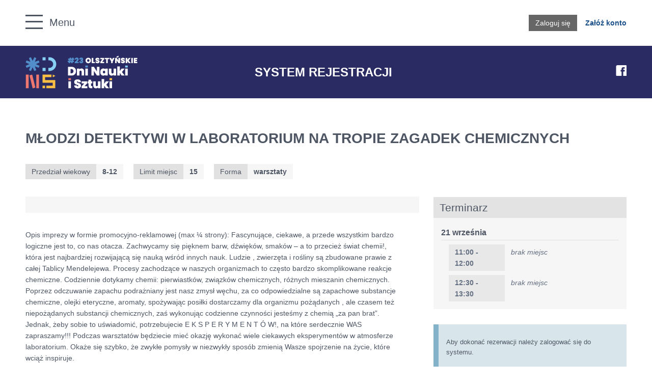

--- FILE ---
content_type: text/html; charset=utf-8
request_url: https://dninauki.uwm.edu.pl/wydarzenie/1600
body_size: 5698
content:
<!DOCTYPE html>
  <!--[if lt IE 9]><html class="no-js ie lt-ie9" lang="pl" dir="ltr"><![endif]-->
  <!--[if (gte IE 9)|(gt IEMobile 7)]><html class="no-js ie" lang="pl" dir="ltr" prefix="content: http://purl.org/rss/1.0/modules/content/ dc: http://purl.org/dc/terms/ foaf: http://xmlns.com/foaf/0.1/ rdfs: http://www.w3.org/2000/01/rdf-schema# sioc: http://rdfs.org/sioc/ns# sioct: http://rdfs.org/sioc/types# skos: http://www.w3.org/2004/02/skos/core# xsd: http://www.w3.org/2001/XMLSchema#"><![endif]-->
  <!--[if !IE]><!--><html class="no-js" lang="pl" dir="ltr" prefix="content: http://purl.org/rss/1.0/modules/content/ dc: http://purl.org/dc/terms/ foaf: http://xmlns.com/foaf/0.1/ rdfs: http://www.w3.org/2000/01/rdf-schema# sioc: http://rdfs.org/sioc/ns# sioct: http://rdfs.org/sioc/types# skos: http://www.w3.org/2004/02/skos/core# xsd: http://www.w3.org/2001/XMLSchema#"><!--<![endif]-->
<head>
  <meta charset="utf-8" />
<link rel="apple-touch-icon-precomposed" href="https://dninauki.uwm.edu.pl/sites/all/themes/omega/omega/apple-touch-icon-precomposed.png" />
<link rel="shortcut icon" href="https://dninauki.uwm.edu.pl/sites/default/files/ODNiS---favicon.png" type="image/png" />
<link rel="profile" href="http://www.w3.org/1999/xhtml/vocab" />
<link rel="apple-touch-icon-precomposed" href="https://dninauki.uwm.edu.pl/sites/all/themes/omega/omega/apple-touch-icon-precomposed-72x72.png" sizes="72x72" />
<link rel="apple-touch-icon-precomposed" href="https://dninauki.uwm.edu.pl/sites/all/themes/omega/omega/apple-touch-icon-precomposed-144x144.png" sizes="144x144" />
<link rel="apple-touch-icon-precomposed" href="https://dninauki.uwm.edu.pl/sites/all/themes/omega/omega/apple-touch-icon-precomposed-114x114.png" sizes="114x114" />
<meta name="viewport" content="width=device-width, initial-scale=1.0" />
<meta name="generator" content="Drupal 7 (https://www.drupal.org)" />
<link rel="canonical" href="https://dninauki.uwm.edu.pl/wydarzenie/1600" />
<link rel="shortlink" href="https://dninauki.uwm.edu.pl/wydarzenie/1600" />
<meta property="og:site_name" content="23. Olsztyńskie Dni Nauki i Sztuki" />
<meta property="og:type" content="article" />
<meta property="og:url" content="https://dninauki.uwm.edu.pl/wydarzenie/1600" />
<meta property="og:title" content="MŁODZI DETEKTYWI W LABORATORIUM NA TROPIE ZAGADEK CHEMICZNYCH" />
  <title>MŁODZI DETEKTYWI W LABORATORIUM NA TROPIE ZAGADEK CHEMICZNYCH | 23. Olsztyńskie Dni Nauki i Sztuki</title>
  <style>
@import url("https://dninauki.uwm.edu.pl/sites/all/themes/omega/omega/css/modules/system/system.base.css?t8uytg");
@import url("https://dninauki.uwm.edu.pl/sites/all/themes/omega/omega/css/modules/system/system.menus.theme.css?t8uytg");
@import url("https://dninauki.uwm.edu.pl/sites/all/themes/omega/omega/css/modules/system/system.messages.theme.css?t8uytg");
@import url("https://dninauki.uwm.edu.pl/sites/all/themes/omega/omega/css/modules/system/system.theme.css?t8uytg");
@import url("https://dninauki.uwm.edu.pl/sites/all/modules/date/date_api/date.css?t8uytg");
@import url("https://dninauki.uwm.edu.pl/sites/all/themes/omega/omega/css/modules/comment/comment.theme.css?t8uytg");
@import url("https://dninauki.uwm.edu.pl/sites/all/modules/date/date_popup/themes/datepicker.1.7.css?t8uytg");
@import url("https://dninauki.uwm.edu.pl/sites/all/modules/date/date_repeat_field/date_repeat_field.css?t8uytg");
@import url("https://dninauki.uwm.edu.pl/modules/node/node.css?t8uytg");
@import url("https://dninauki.uwm.edu.pl/sites/all/themes/omega/omega/css/modules/field/field.theme.css?t8uytg");
@import url("https://dninauki.uwm.edu.pl/sites/all/themes/omega/omega/css/modules/search/search.theme.css?t8uytg");
@import url("https://dninauki.uwm.edu.pl/sites/all/modules/views/css/views.css?t8uytg");
@import url("https://dninauki.uwm.edu.pl/sites/all/themes/omega/omega/css/modules/user/user.base.css?t8uytg");
@import url("https://dninauki.uwm.edu.pl/sites/all/themes/omega/omega/css/modules/user/user.theme.css?t8uytg");
</style>
<style>
@import url("https://dninauki.uwm.edu.pl/sites/all/modules/ctools/css/ctools.css?t8uytg");
</style>
<style>
@import url("https://dninauki.uwm.edu.pl/sites/all/themes/dninauki2020/css/dninauki2020.reset.css?t8uytg");
@import url("https://dninauki.uwm.edu.pl/sites/all/themes/dninauki2020/css/dninauki2020.styles.css?t8uytg");
@import url("https://dninauki.uwm.edu.pl/sites/all/themes/dninauki2020/css/custom.css?t8uytg");
</style>
  <script src="https://dninauki.uwm.edu.pl/sites/all/modules/jquery_update/replace/jquery/1.10/jquery.min.js?v=1.10.2"></script>
<script src="https://dninauki.uwm.edu.pl/misc/jquery.once.js?v=1.2"></script>
<script src="https://dninauki.uwm.edu.pl/misc/drupal.js?t8uytg"></script>
<script src="https://dninauki.uwm.edu.pl/sites/all/themes/omega/omega/js/no-js.js?t8uytg"></script>

<!--[if (gte IE 6)&(lte IE 8)]>
<script src="https://dninauki.uwm.edu.pl/sites/all/libraries/html5shiv/html5shiv.min.js?t8uytg"></script>
<![endif]-->

<!--[if (gte IE 6)&(lte IE 8)]>
<script src="https://dninauki.uwm.edu.pl/sites/all/libraries/html5shiv/html5shiv-printshiv.min.js?t8uytg"></script>
<![endif]-->

<!--[if (gte IE 6)&(lte IE 8)]>
<script src="https://dninauki.uwm.edu.pl/sites/all/libraries/selectivizr/selectivizr.min.js?t8uytg"></script>
<![endif]-->
<script src="https://dninauki.uwm.edu.pl/sites/default/files/languages/pl_QTV8GzYgijWS0cR9OqkaCCy_0iGuWjyfmyjkJVjYVA0.js?t8uytg"></script>
<script src="https://dninauki.uwm.edu.pl/sites/all/modules/uwmodn/js/booking.js?t8uytg"></script>
<script src="https://dninauki.uwm.edu.pl/sites/all/modules/google_analytics/googleanalytics.js?t8uytg"></script>
<script>(function(i,s,o,g,r,a,m){i["GoogleAnalyticsObject"]=r;i[r]=i[r]||function(){(i[r].q=i[r].q||[]).push(arguments)},i[r].l=1*new Date();a=s.createElement(o),m=s.getElementsByTagName(o)[0];a.async=1;a.src=g;m.parentNode.insertBefore(a,m)})(window,document,"script","https://www.google-analytics.com/analytics.js","ga");ga("create", "UA-49182699-9", {"cookieDomain":"auto"});ga("set", "anonymizeIp", true);ga("send", "pageview");</script>
<script src="https://dninauki.uwm.edu.pl/sites/all/themes/dninauki2020/js/main.js?t8uytg"></script>
<script>jQuery.extend(Drupal.settings, {"basePath":"\/","pathPrefix":"","googleanalytics":{"trackOutbound":1,"trackMailto":1,"trackDownload":1,"trackDownloadExtensions":"7z|aac|arc|arj|asf|asx|avi|bin|csv|doc(x|m)?|dot(x|m)?|exe|flv|gif|gz|gzip|hqx|jar|jpe?g|js|mp(2|3|4|e?g)|mov(ie)?|msi|msp|pdf|phps|png|ppt(x|m)?|pot(x|m)?|pps(x|m)?|ppam|sld(x|m)?|thmx|qtm?|ra(m|r)?|sea|sit|tar|tgz|torrent|txt|wav|wma|wmv|wpd|xls(x|m|b)?|xlt(x|m)|xlam|xml|z|zip"}});</script>

<!-- Google tag (gtag.js) -->
<script async src="https://www.googletagmanager.com/gtag/js?id=G-80YRCJZ0QY"></script>
<script>
  window.dataLayer = window.dataLayer || [];
  function gtag(){dataLayer.push(arguments);}
  gtag('js', new Date());

  gtag('config', 'G-80YRCJZ0QY');
</script>

</head>
<body class="html not-front not-logged-in page-wydarzenie page-wydarzenie- page-wydarzenie-1600 section-wydarzenie">
  <a href="#main-content" class="element-invisible element-focusable">Przejdź do treści</a>
    <div class="l-page page">
  <header class="page-header" role="banner">
    <script src="https://cdn.userway.org/widget.js" data-account="ilZzgNPuh8"></script>
    <div class="header-top">
        <div class="container">

          <div id="menu-box-container" class="menu-box-container">
            <div class="menu-box-switch">
                <input type="checkbox" id="navcheck" role="button" title="menu">
                <label for="navcheck" aria-hidden="true" title="Menu główne">
	                <span class="burger">
		                <span class="bar"></span>
                    <span class="burger-title">Menu</span>
	                </span>
              </label>
            </div>
            <div id="menuUnderlay" class="menu-underlay"></div>
            <div id="menuBox" class="menu-box">
              <div class="menu-box-logo">
                <img src="https://dninauki.uwm.edu.pl/sites/default/files/23-edycja-logo.png" alt="" />
              </div>
                <div class="l-region l-region--navigation">
    <nav id="block-system-main-menu" role="navigation" class="block block--system block--menu block--system-main-menu">
        <h2 class="block__title">Menu główne</h2>
    
  <ul class="menu"><li class="first leaf"><a href="/">Strona główna</a></li>
<li class="leaf"><a href="https://www.facebook.com/ODN.UWM/" title="">Aktualności</a></li>
<li class="leaf"><a href="/program" title="">Program</a></li>
<li class="leaf"><a href="/organizatorzy">Organizatorzy</a></li>
<li class="last leaf"><a href="/user/login?current=wydarzenie/1600" title="Zaloguj się do portalu">Zaloguj</a></li>
</ul></nav>
  </div>
            </div>
          </div>
            <div class="l-region l-region--header-top">
    <div id="block-uwmodn-user-odnaccount" class="block block--uwmodn block--uwmodn-user-odnaccount">
        <h2 class="block__title">Twoje konto</h2>
      <div class="block__content">
    <div class="user-odnaccount">
      <div class="user-login">
      <a href="/user/login" class="btn-user-login">Zaloguj się</a>
      <a href="/user/register" class="btn-create-odnaccount">Załóż konto</a>
    </div>
  </div>
  </div>
</div>
  </div>
        </div>

    </div>
    <div class="header-content">
        <div class="branding">
            <div class="container">
                <div class="logo_uwm_container">
                                <h1 class="site-name">
                                            <a href="/"
                           title="23. Olsztyńskie Dni Nauki i Sztuki"
                           rel="home" class="site-logo">
                            <img src="https://dninauki.uwm.edu.pl/sites/default/files/23-edycja-logo.png" alt="" />
                        </a>
                                        </h1>
                        <a href="/"
                           title="Strona główna"
                           class="header-title-container"
                           rel="home"><span class="header-title">SYSTEM REJESTRACJI</span></a>
                        <a href="https://pl-pl.facebook.com/ODN.UWM/"
                           title="23. Olsztyńskie Dni Nauki i Sztuki"
                           rel="home" class="site-logo">
                            <img src="/sites/default/files/ikony/facebook-ikona.png" alt="" />
                        </a>          
                               </div>
            </div>
        </div>
    </div>

</header>
  <div id="main" class="l-main">

    
    <div class="l-content" role="main">
      <div class="container">
                <a id="main-content"></a>
                          <h1 class="page-title">MŁODZI DETEKTYWI W LABORATORIUM NA TROPIE ZAGADEK CHEMICZNYCH</h1>
                                                        <div class="page-program-event">
  <div class="event-info">
    <div class="item-info">
      <span class="label">Przedział wiekowy</span>
      <span>8-12</span>
    </div>
    <div class="item-info">
      <span class="label">Limit miejsc</span>
      <span>15</span>
    </div>
    <div class="item-info">
      <span class="label">Forma</span>
      <span>warsztaty</span>
    </div>
  </div>

  <div class="event-left-section">
          <div class="event-online-info">
        <div class="info">
        </div>
      </div>
    
    <div class="event-description">
      <p>Opis imprezy w formie promocyjno-reklamowej (max ¼ strony): 
Fascynujące, ciekawe, a przede wszystkim bardzo logiczne jest to, co nas otacza. Zachwycamy się pięknem barw, dźwięków, smaków – a to przecież świat chemii!, która jest najbardziej rozwijającą się nauką wśród innych nauk. Ludzie , zwierzęta i rośliny są zbudowane prawie z całej Tablicy Mendelejewa. Procesy zachodzące w naszych organizmach to często bardzo skomplikowane reakcje chemiczne. Codziennie dotykamy chemii: pierwiastków, związków chemicznych, różnych mieszanin chemicznych. Poprzez odczuwanie zapachu podrażniany jest nasz zmysł węchu, za co odpowiedzialne są zapachowe substancje chemiczne, olejki eteryczne, aromaty, spożywając posiłki dostarczamy dla organizmu pożądanych , ale czasem też niepożądanych substancji chemicznych, zaś wykonując codzienne czynności jesteśmy z chemią „za pan brat”. Jednak, żeby sobie to uświadomić, potrzebujecie E K S P E R Y M E N T Ó W!, na które serdecznie WAS zapraszamy!!! Podczas warsztatów będziecie mieć okazję wykonać wiele ciekawych eksperymentów w atmosferze laboratorium. Okaże się szybko, że zwykłe pomysły w niezwykły sposób zmienią Wasze spojrzenie na życie, które wciąż inspiruje.</p>
    </div>

    
        <div class="event-location">
      <span class="label">Lokalizacja</span>
      <span>Wydział Nauki o Żywności, Katedra Towaroznawstwa i Badań Żywności, Pl. Cieszyński 1, sala  202/203</span>
      <div class="event-location-map">
                  <div id="map"></div>
          <script type='text/javascript' src='https://www.bing.com/api/maps/mapcontrol?key=AgDPWbJw6e27jJcYkRgLzH2U9sxZq5tTA-XEdPDyAU1lMHVzbpdoyxUyBbk8bfbJ&callback=loadMapScenario' async defer></script>
          <script type='text/javascript'>
            var map;
            function loadMapScenario() {
              var navigationBarMode = Microsoft.Maps.NavigationBarMode;
              var uluru = {lat: 53.7632602468701, lng: 20.4534216308593};
              map = new Microsoft.Maps.Map(document.getElementById('map'), {
                navigationBarMode: navigationBarMode.square,
                center: new Microsoft.Maps.Location(uluru.lat, uluru.lng),
                zoom: 17
              });
              var center = map.getCenter();
              var pin = new Microsoft.Maps.Pushpin(center, {
                title: 'Wydział Nauki o Żywności, Katedra Towaroznawstwa i Badań Żywności, Pl. Cieszyński 1, sala  202/203',
                text: '1'
              });
              map.entities.push(pin);
            }
          </script>
              </div>
    </div>
    
    
  </div>
  <div class="event-schedule-section">
    <div class="event-schedule">
      <h2 class="title">Terminarz</h2>
      <div class="schedule">
        <ul>
                  <li class="schedule-day">
            <h3 class="date">21 września</h3>
            <ul>
                              <li class="schedule-item" data-esid="8566">
                  <div class="time-from-to">
                                        <span class="nospace">11:00 - 12:00</span>
                                      </div>
                  <div class="available">brak miejsc                  </div>
                </li>
                              <li class="schedule-item" data-esid="8567">
                  <div class="time-from-to">
                                        <span class="nospace">12:30 - 13:30</span>
                                      </div>
                  <div class="available">brak miejsc                  </div>
                </li>
                          </ul>
          </li>
                </ul>
      </div>
    </div>

    <div class="booking-section">
      
        
                <div class="booking-info booking-login-required">
          <p>Aby dokonać rezerwacji należy zalogować się do systemu.</p>
          <p>Organizator zastrzega sobie prawo do zmian w programie.</p>
        </div>
        <div class="booking-login">
          <a href="/user/login?current=wydarzenie/1600"
             class="btn-user-login btn-booking-login">Zaloguj się</a>
        </div>
        
        
      
    </div>
  </div>
  <script>var uwmodn_esid = {"8566":0,"8567":0};</script>
</div>
              </div>
    </div>

      <div class="region-content_promoted">
    <div class="container" style="padding-bottom: 10px; padding-top: 10px;">
        <div class="l-region l-region--content-promoted">
    <div id="block-views-galeria-poprzednie-edycje-block" class="block block--views block--views-galeria-poprzednie-edycje-block">
        <h2 class="block__title">Zobacz jak było w poprzednich latach</h2>
      <div class="block__content">
    <div class="view view-galeria-poprzednie-edycje view-id-galeria_poprzednie_edycje view-display-id-block view-gallery-last-years view-dom-id-de44dcf9d072f0716a5303abc33ffd0a">
        
  
  
      <div class="view-content">
      <div class="item-list"><ul>  <li class="views-row views-row-1 views-row-odd views-row-first views-row-last">  
  <div class="views-field views-field-field-images">        <div class="field-content"><ul><li><a href="/galeria"><img typeof="foaf:Image" src="https://dninauki.uwm.edu.pl/sites/default/files/styles/large/public/images/gallery/202312/20230920kw_116.jpg?itok=IiH2vhL4" width="480" height="320" alt="" /></a></li>
<li><a href="/galeria"><img typeof="foaf:Image" src="https://dninauki.uwm.edu.pl/sites/default/files/styles/large/public/images/gallery/202312/w47.jpg?itok=Wk_a5Cq8" width="480" height="320" alt="" /></a></li>
<li><a href="/galeria"><img typeof="foaf:Image" src="https://dninauki.uwm.edu.pl/sites/default/files/styles/large/public/images/gallery/202312/20230921kw_195.jpg?itok=XhE8SLr5" width="480" height="320" alt="" /></a></li>
<li><a href="/galeria"><img typeof="foaf:Image" src="https://dninauki.uwm.edu.pl/sites/default/files/styles/large/public/images/gallery/202312/w38.jpg?itok=sQX6Go58" width="480" height="320" alt="" /></a></li>
</ul></div>  </div></li>
</ul></div>    </div>
  
  
  
  
  
  
</div>  </div>
</div>
  </div>
    </div>
  </div>

                  </div>
  <footer class="page-footer" role="contentinfo">
    <div class="l-region l-region--footer">
    <div id="block-block-16" class="block block--block block--block-16">
        <div class="block__content">
    <p><a href="https://dninauki.uwm.edu.pl/deklaracja-dostepnosci" style="display: flex; justify-content: center; ">Deklaracja dostepności</a></p>
  </div>
</div>
  </div>
</footer></div>
  </body>
</html>


--- FILE ---
content_type: text/css
request_url: https://dninauki.uwm.edu.pl/sites/all/themes/dninauki2020/css/dninauki2020.styles.css?t8uytg
body_size: 68611
content:
*,:after,:before{box-sizing:border-box}html{font-size:100%}body{color:#4e5664;font:87.5%/1.618 Arial,sans-serif}.container{max-width:1200px;padding:0 10px;margin:0 auto}a{text-decoration:none;transition:all .25s}.szycie{width:100%;padding:2px 0;position:absolute;background:transparent url(../images/szyciemax_white.png) repeat-x;background-size:100% 100%}.szycie-up{top:4px}.szycie-down{bottom:4px}.page-header{padding-bottom:10px}.page-header .header-top{padding:1em 0;height:80px;position:fixed;top:0;width:100%;background:#fff;z-index:190}.page-header .header-top .container:after{content:"";display:table;clear:both}.page-header .menu-box-switch{transition:opacity .5s cubic-bezier(.19,1,.22,1)}.page-header .menu-box-switch input{position:absolute;opacity:0}.page-header .menu-box-switch label{position:absolute;margin:0;padding-top:15px;border:none;outline:none;background:none;cursor:pointer}.page-header .menu-box-switch label .burger{position:absolute;width:2.4em;height:2em;margin:0;padding:0}.page-header .menu-box-switch label .burger .bar,.page-header .menu-box-switch label .burger:after,.page-header .menu-box-switch label .burger:before{position:absolute;left:0;display:block;width:100%;height:10%;background:#4e5664;content:""}.page-header .menu-box-switch label .burger .bar{top:44%}.page-header .menu-box-switch label .burger:before{top:0;transform-origin:top left}.page-header .menu-box-switch label .burger:after{bottom:0;transform-origin:bottom left}.page-header .menu-box-switch label .burger .burger-title{padding-left:2.4em;font-size:1.4em}.page-header .menu-underlay{position:fixed;top:0;left:0;bottom:0;width:100%;z-index:198;display:none}.page-header .menu-box{display:block;position:fixed;z-index:199;width:20%;height:100%;background:#5885a8;left:-22%;top:0;box-shadow:1px 0 3px rgba(0,0,0,.3);transition:left .25s}.page-header .menu-box .menu-box-logo img{display:block;max-width:100%;margin:0 auto}.page-header .menu-box .l-region{padding:25px 0}.page-header .menu-box .block--menu .block__title{font-weight:400;text-transform:uppercase;margin:0;padding:25px 35px;text-align:center;position:absolute!important;clip:rect(1px,1px,1px,1px);overflow:hidden;height:1px}.page-header .menu-box .menu{margin:0;padding:0}.page-header .menu-box .menu a{color:#fff;text-decoration:none;font-size:1.3em;display:block;padding:7px 35px;text-align:center}.page-header .menu-box .menu a:hover{background:#6cbce3}.page-header .menu-box .szycie{padding:3px 0;background-size:480% 100%}.page-header .menu-box .szycie-down{bottom:8px}.page-header .header-content{position:relative;margin-top:80px;padding-top:10px}.page-header .header-content .branding{color:#000;background:#7aa9c2;height:110px}.page-header .header-content .branding .container{position:relative}.page-header .header-content .branding .container:after{content:"";display:table;clear:both}.page-header .header-content .uwm{float:left;padding-top:42px;width:55%}.page-header .header-content .uwm img{display:block;margin:0 auto;width:460px}.page-header .header-content .site-name{display:block;position:absolute;padding:0;margin:0;width:220px;max-width:220px;top:-10px;right:25%;z-index:99}.page-header .header-content .site-name .site-logo{display:block}.page-header .header-content .site-name img{display:block;max-width:100%}.page-header .header-content .event-days{float:right;height:90px;margin:10px 5% 10px 0}.page-header .header-content .event-days img{display:block;max-height:100%}.page-header .header-content .secondary{background:#5885a8;color:#3e6a6c;height:90px;position:relative}.page-header .header-content .secondary .container{position:relative;padding:10px 0}.page-header .header-content .secondary .container:after{content:"";display:table;clear:both}.page-header .header-content .booking-tip{width:55%;float:left}.page-header .header-content .booking-tip:after{content:"";display:table;clear:both}.page-header .header-content .booking-tip .tip-icon,.page-header .header-content .booking-tip .tip-message{float:left}.page-header .header-content .booking-tip .tip-icon{padding-top:5px;width:9%}.page-header .header-content .booking-tip .tip-icon img{display:block;max-width:100%;height:auto}.page-header .header-content .booking-tip .tip-message{padding-left:2%;width:89%}.page-header .header-content .booking-tip .tip-title{color:#dce8ef;font-size:1.2em;text-transform:uppercase}.page-header .header-content .booking-tip .tip-content{color:#f1dde2;font-size:2.4em;line-height:1.1em}.page-header .header-content .facebook{float:right;margin-right:5%}.page-header .header-content .facebook a,.page-header .header-content .facebook img{display:block}.page-header .header-content .facebook img{max-height:70px;width:auto}.toolbar .header-top{position:relative}.toolbar .header-content{margin-top:0}@media only screen and (max-width:1100px){.page-header .menu-box{width:25%;left:-27%}.page-header .header-content .booking-tip .tip-icon{padding-top:10px}.page-header .header-content .booking-tip .tip-content{font-size:2em}}@media only screen and (max-width:1000px){.page-header .menu-box{width:30%;left:-32%}.page-header .header-content .event-days,.page-header .header-content .uwm{display:none}.page-header .header-content .booking-tip .tip-icon{padding-top:10px}.page-header .header-content .booking-tip .tip-content{font-size:1.8em}}@media only screen and (max-width:800px){.page-header .header-content .booking-tip .tip-icon{padding-top:10px}.page-header .header-content .booking-tip .tip-content{font-size:1.4em}}@media only screen and (max-width:600px){.page-header .menu-box{width:50%;left:-52%}.page-header .header-content .booking-tip{display:none}}@media only screen and (max-width:500px){.page-header .menu-box{width:60%;left:-62%}.page-header .header-content .site-name{right:auto;left:10px}.page-header .header-content .event-days{display:block;margin-right:1%;height:70px;margin-top:20px}}@media only screen and (max-width:400px){.page-header .header-content .event-days{height:56px;margin-top:30px}}@media only screen and (max-width:320px){.page-header .header-content .site-name{width:180px}.page-header .header-content .event-days{height:56px;margin-top:30px}}.region-content_promoted{background:#86c8e8;color:#fff;position:relative;margin:30px 0}.region-content_promoted .container{padding-top:40px;padding-bottom:40px}.messages{margin-bottom:30px}.messages a{color:#174e89;font-weight:700}.messages a:focus,.messages a:hover{color:#1e67b5;text-decoration:underline}.page-title{margin:2em 0 1em}.page-footer{padding:1.4285em}.menu-opened .header-content,.menu-opened .l-main{-webkit-filter:blur(3px);filter:blur(3px)}.menu-opened .menu-underlay{display:block}.menu-opened .menu-box-switch{opacity:0}.menu-opened .menu-box{left:0}.l-main{margin-top:30px}.page-user-login .page-title{color:#7c7d7d;font-weight:400;text-align:center;text-transform:uppercase}.page-user-login .login-facebook-section{border-bottom:1px solid #e3e3e3;padding:30px 0;margin:0 auto;text-align:center;width:100%;max-width:400px}.page-user-login .btn-login-facebook{background:#3b5998;display:inline-block;color:#fff;font-size:1.2em;font-weight:400;padding:10px 50px;width:100%;max-width:300px}.page-user-login .btn-login-facebook:focus,.page-user-login .btn-login-facebook:hover{background:#4c70ba}.page-user-login .btn-login-facebook:active{background:#718dc8;box-shadow:0 0 5px 0 #3b5998}.page-user-login .login-form-section{padding:30px 0 0;margin:0 auto;width:100%;max-width:400px}.page-user-login .form-login-title{color:#6c6c6c;text-align:center;margin-bottom:30px}.page-user-login .password-reset-section{margin:0 auto;width:100%;max-width:400px}.page-user-login .password-reset-section a{display:block;color:#174e89;margin-top:-50px;font-size:.9em;float:left}.page-user-login .password-reset-section a:focus,.page-user-login .password-reset-section a:hover{color:#1e67b5;text-decoration:underline}.page-user-login .create-odnaccount-section{margin:0 auto;width:100%;max-width:400px}.page-user-login .create-odnaccount-section a{color:#174e89;font-weight:700}.page-user-login .create-odnaccount-section a:focus,.page-user-login .create-odnaccount-section a:hover{color:#1e67b5;text-decoration:underline}.page-user-password .page-title{color:#7c7d7d;font-weight:400;text-align:center;text-transform:uppercase}.page-user-password .user-pass-section{margin:0 auto;width:100%;max-width:400px}.page-user-register .page-title{color:#7c7d7d;font-weight:400;text-align:center;text-transform:uppercase}.page-user-register .login-facebook-section{border-bottom:1px solid #e3e3e3;padding:30px 0;margin:0 auto;text-align:center;width:100%;max-width:400px}.page-user-register .btn-login-facebook{background:#3b5998;display:inline-block;color:#fff;font-size:1.2em;font-weight:400;padding:10px 50px;width:100%;max-width:400px}.page-user-register .btn-login-facebook:focus,.page-user-register .btn-login-facebook:hover{background:#4c70ba}.page-user-register .btn-login-facebook:active{background:#718dc8;box-shadow:0 0 5px 0 #3b5998}.page-user-register .user-register-form{padding:30px 0 0;margin:0 auto;width:100%;max-width:400px}.page-user-register .user-register-form .user-register-form-title{color:#6c6c6c;text-align:center}.maintenance-page .site-logo{display:block;max-width:200px;margin:25px auto 0}.maintenance-page .site-logo img{max-width:100%}.maintenance-page .site-name{display:none}.maintenance-page .l-content{padding-bottom:25px;text-align:center}.maintenance-page .l-content h1{font-size:1.6em}.block{margin-top:30px}.header-top .block--uwmodn-user-odnaccount{float:right;margin-top:0}.header-top .block--uwmodn-user-odnaccount .block__title{position:absolute!important;clip:rect(1px,1px,1px,1px);overflow:hidden;height:1px;margin:0;padding:0}.header-top .block--user-login{float:right;margin-top:0}.header-top .block--user-login .block__title{position:absolute!important;clip:rect(1px,1px,1px,1px);overflow:hidden;height:1px;margin:0;padding:0}.header-top .user-odnaccount{padding-top:15px}.header-top .user-odnaccount .btn-logout,.header-top .user-odnaccount .btn-user-login{color:#fff;background:#666;border:1px solid #666;text-align:center;display:inline-block;padding:4px 12px;margin:0 12px}.header-top .user-odnaccount .btn-logout:focus,.header-top .user-odnaccount .btn-logout:hover,.header-top .user-odnaccount .btn-user-login:focus,.header-top .user-odnaccount .btn-user-login:hover{background:grey}.header-top .user-odnaccount .btn-logout:active,.header-top .user-odnaccount .btn-user-login:active{background:#999;box-shadow:0 0 5px 0 #666}.header-top .user-odnaccount .btn-create-odnaccount,.header-top .user-odnaccount .btn-odnaccount{color:#174e89;font-weight:700}.header-top .user-odnaccount .btn-create-odnaccount:focus,.header-top .user-odnaccount .btn-create-odnaccount:hover,.header-top .user-odnaccount .btn-odnaccount:focus,.header-top .user-odnaccount .btn-odnaccount:hover{color:#1e67b5;text-decoration:underline}.block-booking-info{background:#efefef}.block-booking-info .block__content{padding:10px}.block-partnership-media .block__title,.block-partnership .block__title,.block-promotor .block__title,.block-sponsors .block__title{color:#000;background:#d9dada;padding:4px 12px;margin:0;font-weight:400;text-align:center}.block-promotor{width:100%}.block-promotor li,.block-promotor ul{margin:0;padding:0;list-style:none}.block-promotor ul:after{content:"";display:table;clear:both}.block-promotor a,.block-promotor img{display:block;max-width:100%}.block-promotor .block_content{margin:0 auto;max-width:480px}.block-promotor .logos{overflow:hidden}.block-promotor .logos img{margin:0 auto}.block-promotor img{max-height:115px}.block-promotor .logos{padding:50px 0 25px}.block-promotor .logos1{width:35%}.block-promotor .logos2{width:65%}.block-promotor .uwm{padding:0 25px}.block-promotor .mnisw{padding:0 20px}.block--uwmodn-program-events .block__title{position:absolute!important;clip:rect(1px,1px,1px,1px);overflow:hidden;height:1px;margin:0;padding:0}.block--uwmodn-program-events .program-sections{margin-left:-1%;margin-right:-1%}.block--uwmodn-program-events .program-sections:after{content:"";display:table;clear:both}.block--uwmodn-program-events .program-column{width:33.33333%;float:left;padding:0 1%}.block--uwmodn-program-events .program-column .events-day{color:#000;background:#e3e3e3;padding:.2em 0;font-size:2.5em;font-weight:700;text-align:center}.block--uwmodn-program-events .program-column .therearenoevents{color:#596272;background:#e9e9e9;text-align:center;padding:15px}.block--uwmodn-program-events .program-events{list-style:none;margin:0;padding:0}.block--uwmodn-program-events .program-events li{margin:15px 0}.block--uwmodn-program-events .program-event{border:1px solid #c5c6c6;padding:6px;position:relative;transition:all .35s ease-in-out;border-radius:3px}.block--uwmodn-program-events .program-event img{display:block;max-width:100%}.block--uwmodn-program-events .program-event .event-link{display:block}.block--uwmodn-program-events .program-event .category-icon{overflow:hidden;width:14%;position:absolute}.block--uwmodn-program-events .program-event .event-content{margin-left:18%;min-height:6.5714em;padding-bottom:6px}.block--uwmodn-program-events .program-event .event-age-range,.block--uwmodn-program-events .program-event .event-schedule{color:#757676;font-style:italic;font-size:.9em}.block--uwmodn-program-events .program-event .event-age-range span,.block--uwmodn-program-events .program-event .event-schedule span{margin-left:2px;font-weight:600;font-style:normal;color:#858686}.block--uwmodn-program-events .program-event .event-title{color:#000;font-size:1em;line-height:1.4;margin:0;padding:8px 0}.block--uwmodn-program-events .program-event .event-title a{color:#000;display:block}.block--uwmodn-program-events .program-event .event-actions{background:#badec9;padding:.1em .1em .1em 20%;margin:0 -7px -7px;height:2.4285em}.block--uwmodn-program-events .program-event .event-actions:after{content:"";display:table;clear:both}.block--uwmodn-program-events .program-event .thereisnospace{display:inline-block;color:#fff;background:#ce4040;border-radius:3px;padding:2px 13px;font-size:.9em;margin-top:3px}.block--uwmodn-program-events .program-event .event-more{color:#326848;float:right;padding:4px 13px;display:none;font-size:.9em}.block--uwmodn-program-events .program-event .event-more span{font-weight:700;font-size:1.2em}.block--uwmodn-program-events .program-event .event-more:focus,.block--uwmodn-program-events .program-event .event-more:hover{color:#112318}.block--uwmodn-program-events .program-event:focus,.block--uwmodn-program-events .program-event:hover{box-shadow:0 0 2px 1px #badec9;background:#f1f8f4}.block--uwmodn-program-events .program-event:focus .event-more,.block--uwmodn-program-events .program-event:hover .event-more{display:block}.block--uwmodn-program-categories .block__title{position:absolute!important;clip:rect(1px,1px,1px,1px);overflow:hidden;height:1px;margin:0;padding:0}.program-categories li,.program-categories ul{margin:0;padding:0;list-style:none}.program-categories a{color:#4e5664;display:block;font-weight:700;line-height:1.4;text-decoration:none;text-transform:uppercase}.program-categories a span{display:block}.program-categories img{display:block;max-width:100%;max-height:100%}.program-categories .program-category{height:6.4285em;overflow:hidden;transition:all .35s ease-in-out;border-radius:3px}.program-categories .program-category:after{content:"";display:table;clear:both}.program-categories .program-category.active,.program-categories .program-category:focus,.program-categories .program-category:hover{background:#f2f2f2}.program-categories .program-category.active .category-icon,.program-categories .program-category:focus .category-icon,.program-categories .program-category:hover .category-icon{transform:rotate(1turn)}.program-categories .program-category.active .category-title,.program-categories .program-category:focus .category-title,.program-categories .program-category:hover .category-title{font-size:1.1em;margin-top:1.55em}.program-categories .category-icon{float:left;width:34%;height:100%;overflow:hidden;transition:transform .35s ease-in-out}.program-categories .category-title{margin-left:37%;margin-top:1.8em;padding-right:20%;transition:font-size .35s ease-in-out}.program-categories .categories:after{content:"";display:table;clear:both}.program-categories .categories li{float:left;margin:.8em 0;padding:0 1%;width:25%}.program-categories .categories .wszystko{color:#57b894}.program-categories .categories .wszystko.active,.program-categories .categories .wszystko:focus,.program-categories .categories .wszystko:hover{color:#fff;background:#57b894}.program-categories .categories .wszystko:active{background:#89cdb4}.program-categories .categories .zostan-humanista{color:#fcb812}.program-categories .categories .zostan-humanista.active,.program-categories .categories .zostan-humanista:focus,.program-categories .categories .zostan-humanista:hover{color:#fff;background:#fcb812}.program-categories .categories .zostan-humanista:active{background:#fdcd59}.program-categories .categories .uscislij-umysl{color:#b38f42}.program-categories .categories .uscislij-umysl.active,.program-categories .categories .uscislij-umysl:focus,.program-categories .categories .uscislij-umysl:hover{color:#fff;background:#b38f42}.program-categories .categories .uscislij-umysl:active{background:#cbae72}.program-categories .categories .odkryj-przyrode{color:#1fa34a}.program-categories .categories .odkryj-przyrode.active,.program-categories .categories .odkryj-przyrode:focus,.program-categories .categories .odkryj-przyrode:hover{color:#fff;background:#1fa34a}.program-categories .categories .odkryj-przyrode:active{background:#31d868}.program-categories .categories .zbadaj-medycyne{color:#4294d1}.program-categories .categories .zbadaj-medycyne.active,.program-categories .categories .zbadaj-medycyne:focus,.program-categories .categories .zbadaj-medycyne:hover{color:#fff;background:#4294d1}.program-categories .categories .zbadaj-medycyne:active{background:#7bb5df}.program-categories .categories .spotkaj-sie-z-ekonomia{color:#ed3d24}.program-categories .categories .spotkaj-sie-z-ekonomia.active,.program-categories .categories .spotkaj-sie-z-ekonomia:focus,.program-categories .categories .spotkaj-sie-z-ekonomia:hover{color:#fff;background:#ed3d24}.program-categories .categories .spotkaj-sie-z-ekonomia:active{background:#f27766}.program-categories .categories .pokochaj-sztuke{color:#f2335e}.program-categories .categories .pokochaj-sztuke.active,.program-categories .categories .pokochaj-sztuke:focus,.program-categories .categories .pokochaj-sztuke:hover{color:#fff;background:#f2335e}.program-categories .categories .pokochaj-sztuke:active{background:#f67693}.program-categories .categories .poznaj-spoleczenstwo{color:#5459a6}.program-categories .categories .poznaj-spoleczenstwo.active,.program-categories .categories .poznaj-spoleczenstwo:focus,.program-categories .categories .poznaj-spoleczenstwo:hover{color:#fff;background:#5459a6}.program-categories .categories .poznaj-spoleczenstwo:active{background:#8286c0}.block--uwmodn-program-filter{background:#f8f8f8}.block--uwmodn-program-filter .block__title{margin:0;padding:5px 10px;font-size:1em;color:#707b8f}.block--uwmodn-program-filter .block__content{padding:0 10px}.program-filter{background:#f8f8f8;padding:15px;color:#707b8f}.program-filter .filter-title{margin-bottom:5px}.program-filter .filter-title:after{content:"";display:table;clear:both}.program-filter .filter-title label{display:block;float:left;width:10%;font-size:.9em;text-align:right}.program-filter .filter-title input{padding:3px;border:1px solid #c5c5c5;border-radius:2px;width:70%}.program-filter .filter-title .form-input{float:left;width:88%;margin-left:2%}.program-filter .filter-agerange,.program-filter .filter-avaiable,.program-filter .filter-category,.program-filter .filter-type{margin-bottom:5px}.program-filter .filter-agerange:after,.program-filter .filter-avaiable:after,.program-filter .filter-category:after,.program-filter .filter-type:after{content:"";display:table;clear:both}.program-filter .filter-agerange>label,.program-filter .filter-avaiable>label,.program-filter .filter-category>label,.program-filter .filter-type>label{font-size:.9em;display:block;float:left;width:10%;text-align:right}.program-filter .filter-agerange .filter-checkboxes,.program-filter .filter-avaiable .filter-checkboxes,.program-filter .filter-category .filter-checkboxes,.program-filter .filter-type .filter-checkboxes{float:left;width:88%;margin-left:2%}.program-filter .filter-agerange .filter-checkboxes label,.program-filter .filter-avaiable .filter-checkboxes label,.program-filter .filter-category .filter-checkboxes label,.program-filter .filter-type .filter-checkboxes label{display:inline-block;margin-right:1%}.program-filter .filter-agerange .filter-checkboxes label.checked,.program-filter .filter-avaiable .filter-checkboxes label.checked,.program-filter .filter-category .filter-checkboxes label.checked,.program-filter .filter-type .filter-checkboxes label.checked{font-weight:700}.program-filter .filter-category{display:none}.program-filter .filter-category .form-input{float:left;width:88%;margin-left:2%}.program-filter .filter-category select{padding:3px;border:1px solid #c5c5c5;border-radius:2px}.program-filter .form-actions{text-align:right;margin-bottom:0;margin-top:20px}.program-filter .form-actions .form-submit{display:inline-block;color:#5f5f5f;background:#e4e4e4;border:1px solid #c5c5c5;padding:10px 30px;cursor:pointer;font-size:.9em;font-weight:700;text-transform:uppercase}.program-filter .form-actions .form-submit:focus,.program-filter .form-actions .form-submit:hover{background:#eee;box-shadow:0 0 3px 0 rgba(0,0,0,.25)}.program-filter .form-actions .form-submit:active{background:#dfdfdf;box-shadow:0 0 6px 0 rgba(0,0,0,.25)}.program-filter .form-actions .filter-reset{color:#174e89;font-weight:700;display:inline-block;margin-right:2%}.program-filter .form-actions .filter-reset:focus,.program-filter .form-actions .filter-reset:hover{color:#1e67b5;text-decoration:underline}.conductors-section .conductor-employment{font-style:italic;color:#646f81}.region-content_promoted .block{margin:0}.region-content_promoted .block--views-galeria-poprzednie-edycje-block{margin-bottom:30px}.block--views-galeria-poprzednie-edycje-block .block__title{font-weight:400;margin:0;padding:6px 0;text-align:center}.front .region-content_promoted .l-region{margin-left:-1%;margin-right:-1%}.front .region-content_promoted .l-region:after{content:"";display:table;clear:both}.front .region-content_promoted .block{width:33.33333%;padding:0 1%;float:left}.front .region-content_promoted .block__title{position:absolute!important;clip:rect(1px,1px,1px,1px);overflow:hidden;height:1px}@media only screen and (max-width:1000px){.program-categories .categories li{width:33.33333%}}@media only screen and (max-width:800px){.program-categories .category-icon{width:26%}.program-categories .category-title{margin-left:29%}.program-categories .categories li{width:50%}}@media only screen and (max-width:720px){.program-filter .filter-agerange>label,.program-filter .filter-title>label,.program-filter .filter-type>label{display:block;width:100%;text-align:left}.program-filter .filter-agerange .filter-checkboxes,.program-filter .filter-title .filter-checkboxes,.program-filter .filter-title .form-input,.program-filter .filter-type .filter-checkboxes{width:100%;margin-left:0}.program-filter .filter-title .form-input input{width:100%}.program-filter .filter-title,.program-filter .filter-type{border-bottom:1px solid #e3e3e3;margin-bottom:15px;padding-bottom:15px}}@media only screen and (max-width:600px){.l-main .block{width:100%}.program-categories .program-category{height:auto}.program-categories .program-category.active .category-title,.program-categories .program-category:focus .category-title,.program-categories .program-category:hover .category-title{font-size:1em;margin-top:.5em}.program-categories .category-title{margin-top:.5em;padding-right:5%}.block--uwmodn-program-events .program-column{width:100%}.front .region-content_promoted .block{width:100%;margin-top:30px}.front .region-content_promoted .block:first-child{margin-top:0}}@media only screen and (max-width:350px){.program-categories .category-icon{width:26%}.program-categories .category-title{margin-left:29%}.program-categories .categories li{width:100%}}.header-top .user-login-form:after{content:"";display:table;clear:both}.header-top .user-login-form .form-fields:after{content:"";display:table;clear:both}.header-top .user-login-form .form-item{float:left;margin:0 6px}.header-top .user-login-form .form-text{border:1px solid #666;font-size:.8em;display:block;width:100%;padding:6px 12px}.header-top .user-login-form .form-required{display:none}.header-top .user-login-form label{color:#666;font-size:.8em}.header-top .user-login-form .form-actions{float:left;margin:0 6px}.header-top .user-login-form .form-actions .form-submit{color:#fff;background:#666;border:1px solid #666;font-size:.9em;display:inline-block;padding:4px 12px;text-align:center;white-space:nowrap;vertical-align:middle;touch-action:manipulation;cursor:pointer;height:28px}.header-top .user-login-form .form-actions .form-submit:focus,.header-top .user-login-form .form-actions .form-submit:hover{background:grey}.header-top .user-login-form .form-actions .form-submit:active{background:#999;box-shadow:0 0 5px 0 #666}.header-top .user-login-form ul{padding:0;margin:0;list-style:none;list-style-image:none}.header-top .user-login-form ul li{font-size:.8em;list-style-image:none}.header-top .user-login-form .registration{text-align:right}.header-top .user-login-form .registration:after{content:"";display:table;clear:both}.header-top .user-login-form .registration ul{float:right;width:40%;margin-top:-15px}.header-top .user-login-form .registration ul li{padding:0 4px}.header-top .user-login-form .registration a{color:#666}.header-top .user-login-form .registration a:focus,.header-top .user-login-form .registration a:hover{text-decoration:underline}.page-user-login .user-login label{color:#666}.page-user-login .user-login .form-text{color:#666;display:block;border:1px solid #666;padding:10px;width:100%}.page-user-login .user-login .description{color:#666}.page-user-login .form-actions{text-align:right}.page-user-login .form-actions .form-submit{color:#fff;background:#666;border:1px solid #666;text-align:center;padding:10px 50px;font-size:1.2em;cursor:pointer;display:inline-block}.page-user-login .form-actions .form-submit:focus,.page-user-login .form-actions .form-submit:hover{background:grey}.page-user-login .form-actions .form-submit:active{background:#999;box-shadow:0 0 5px 0 #666}.page-user-password .user-pass label{color:#666}.page-user-password .user-pass .form-text{color:#666;display:block;border:1px solid #666;padding:10px;width:100%}.page-user-password .user-pass .description{color:#666}.page-user-password .form-actions{text-align:right}.page-user-password .form-actions .form-submit{color:#fff;background:#666;border:1px solid #666;text-align:center;padding:10px 50px;font-size:1.2em;cursor:pointer;display:inline-block;width:100%}.page-user-password .form-actions .form-submit:focus,.page-user-password .form-actions .form-submit:hover{background:grey}.page-user-password .form-actions .form-submit:active{background:#999;box-shadow:0 0 5px 0 #666}.page-user-register .user-register-form label{color:#666}.page-user-register .user-register-form .form-text{color:#666;display:block;border:1px solid #666;padding:10px;width:100%}.page-user-register .user-register-form .description{color:#666}.page-user-register .user-register-form .form-actions{text-align:right}.page-user-register .user-register-form .form-actions .form-submit{color:#fff;background:#666;border:1px solid #666;text-align:center;padding:10px 50px;font-size:1.2em;cursor:pointer;display:block;width:100%}.page-user-register .user-register-form .form-actions .form-submit:focus,.page-user-register .user-register-form .form-actions .form-submit:hover{background:grey}.page-user-register .user-register-form .form-actions .form-submit:active{background:#999;box-shadow:0 0 5px 0 #666}.page-user-register .user-register-form .field-type-text{float:left;width:50%}.page-user-register .user-register-form .field-name-field-firstname,.page-user-register .user-register-form .field-name-field-phone{padding-right:10px}.page-user-register .user-register-form .field-name-field-lastname{padding-left:10px}.page-user-reset .form-actions{margin-top:30px}.page-user-reset .form-actions .form-submit{color:#fff;background:#666;border:1px solid #666;text-align:center;padding:10px 50px;font-size:1.2em;cursor:pointer;display:inline-block}.page-user-reset .form-actions .form-submit:focus,.page-user-reset .form-actions .form-submit:hover{background:grey}.page-user-reset .form-actions .form-submit:active{background:#999;box-shadow:0 0 5px 0 #666}.page-user-edit .user-profile-form{padding:0 25px}.page-user-edit .user-profile-form:after{content:"";display:table;clear:both}.page-user-edit .user-profile-form label{color:#666}.page-user-edit .user-profile-form .form-text{color:#666;display:inline-block;border:1px solid #666;padding:10px;max-width:100%}.page-user-edit .user-profile-form .field-name-field-firstname,.page-user-edit .user-profile-form .field-name-field-lastname,.page-user-edit .user-profile-form .field-name-field-phone{float:left;width:50%}.page-user-edit .user-profile-form .field-name-field-firstname,.page-user-edit .user-profile-form .field-name-field-phone{padding-right:15px}.page-user-edit .user-profile-form .description{color:#666}.page-user-edit .user-profile-form #edit-locale{display:none}.page-user-edit .user-profile-form .form-actions{margin-top:30px;float:left;width:100%}.page-user-edit .user-profile-form .form-actions .form-submit{color:#fff;background:#666;border:1px solid #666;text-align:center;padding:10px 50px;font-size:1.2em;cursor:pointer;display:inline-block}.page-user-edit .user-profile-form .form-actions .form-submit:focus,.page-user-edit .user-profile-form .form-actions .form-submit:hover{background:grey}.page-user-edit .user-profile-form .form-actions .form-submit:active{background:#999;box-shadow:0 0 5px 0 #666}#bookingFormDialogPad{background:#000;background:rgba(0,0,0,.25);position:fixed;top:0;left:0;bottom:0;right:0;display:none}#bookingFormDialog{display:none;background:#fff;position:fixed;top:10px;left:10px;z-index:399}.booking-form-dialog{box-shadow:0 0 5px rgba(0,0,0,.25);width:360px}.booking-form-dialog .form-dialog-title{background:#e3e3e3;padding:15px 25px;font-size:1.2em;position:relative}.booking-form-dialog .form-dialog-title .close-dialog{color:#596272;position:absolute;top:10px;right:10px;font-size:2em;padding:0 10px;background:none;border:none;cursor:pointer}.booking-form-dialog .form-dialog-title .close-dialog:focus,.booking-form-dialog .form-dialog-title .close-dialog:hover{background:#cacaca}.booking-form-dialog .booking-form-wrapper{padding:25px;position:relative}.booking-form-dialog .booking-form-wrapper .dialog-msg{padding:25px;display:block;background:#fff;position:absolute;top:0;left:0;right:0;bottom:0}.booking-form-dialog .booking-form-wrapper .dialog-msg .dialog-msg-title{font-weight:700}.booking-form-dialog .booking-form-wrapper .dialog-msg .dialog-msg-content{padding-top:15px}.booking-form-dialog .booking-form-wrapper .dialog-msg .dialog-msg-actions{margin-top:20px;text-align:center}.booking-form-dialog .booking-form-wrapper .dialog-msg .dialog-msg-actions .close-msg{color:#4e5664;display:inline-block;padding:10px 25px;background:#e3e3e3}.booking-form-dialog .booking-form-wrapper .dialog-msg .dialog-msg-actions .close-msg:focus,.booking-form-dialog .booking-form-wrapper .dialog-msg .dialog-msg-actions .close-msg:hover{background:#d6d6d6}.booking-form-dialog .booking-form-wrapper .msgerror .dialog-msg-title{color:#c30000}.booking-form-dialog .booking-form-wrapper .msgloading,.booking-form-dialog .booking-form-wrapper .msgsuccess{background:#3c763d;color:#fff}.booking-form-dialog .booking-form-wrapper .msgloading .hurraaaa,.booking-form-dialog .booking-form-wrapper .msgloading .loading,.booking-form-dialog .booking-form-wrapper .msgsuccess .hurraaaa,.booking-form-dialog .booking-form-wrapper .msgsuccess .loading{text-align:center}.booking-form-dialog .booking-form-wrapper .msgloading .check,.booking-form-dialog .booking-form-wrapper .msgsuccess .check{font-size:4em;font-weight:700;line-height:1.2em}.booking-form-dialog .booking-form-wrapper .msgloading .spinner,.booking-form-dialog .booking-form-wrapper .msgsuccess .spinner{margin:30px auto 20px;width:70px;text-align:center}.booking-form-dialog .booking-form-wrapper .msgloading .spinner>div,.booking-form-dialog .booking-form-wrapper .msgsuccess .spinner>div{width:18px;height:18px;background-color:#fff;border-radius:100%;display:inline-block;-webkit-animation:sk-bouncedelay 1.4s ease-in-out infinite both;animation:sk-bouncedelay 1.4s ease-in-out infinite both}.booking-form-dialog .booking-form-wrapper .msgloading .spinner .bounce1,.booking-form-dialog .booking-form-wrapper .msgsuccess .spinner .bounce1{-webkit-animation-delay:-.32s;animation-delay:-.32s}.booking-form-dialog .booking-form-wrapper .msgloading .spinner .bounce2,.booking-form-dialog .booking-form-wrapper .msgsuccess .spinner .bounce2{-webkit-animation-delay:-.16s;animation-delay:-.16s}@-webkit-keyframes sk-bouncedelay{0%,80%,to{-webkit-transform:scale(0)}40%{-webkit-transform:scale(1)}}@keyframes sk-bouncedelay{0%,80%,to{transform:scale(0)}40%{transform:scale(1)}}.booking-form-dialog .booking-form-wrapper .msgloading .dialog-msg-actions .close-msg,.booking-form-dialog .booking-form-wrapper .msgsuccess .dialog-msg-actions .close-msg{color:#fff;background:#2b542c}.booking-form-dialog .booking-form-wrapper .msgloading .dialog-msg-actions .close-msg:focus,.booking-form-dialog .booking-form-wrapper .msgloading .dialog-msg-actions .close-msg:hover,.booking-form-dialog .booking-form-wrapper .msgsuccess .dialog-msg-actions .close-msg:focus,.booking-form-dialog .booking-form-wrapper .msgsuccess .dialog-msg-actions .close-msg:hover{background:#224323}.booking-form-dialog .booking-form-wrapper .msgloading .dialog-msg-actions{display:none}.uwmodn-booking-form .form-select,.uwmodn-booking-form .form-text{border:1px solid #c3c3c3;padding:6px;max-width:100%}.uwmodn-booking-form .form-item-esid:after{content:"";display:table;clear:both}.uwmodn-booking-form .form-item-esid label{display:block;float:left;width:20%}.uwmodn-booking-form .form-item-esid select{float:left;padding:6px;width:80%}.uwmodn-booking-form .form-item-tickets{text-align:center}.uwmodn-booking-form .form-item-tickets:after{content:"";display:table;clear:both}.uwmodn-booking-form .form-item-tickets label{display:block;text-align:left;margin-bottom:5px}.uwmodn-booking-form .form-item-tickets .field-prefix,.uwmodn-booking-form .form-item-tickets .field-suffix,.uwmodn-booking-form .form-item-tickets input{display:inline-block}.uwmodn-booking-form .form-item-tickets input{color:#646f81;font-size:2em;font-weight:700;padding:6px;height:48px;width:80px;text-align:center;line-height:32px}.uwmodn-booking-form .form-item-tickets .btn-ticket{display:inline-block;color:#646f81;background:#e8e8e8;border:1px solid #cfcfcf;padding:0 20px;line-height:32px;font-size:2em;font-weight:700;height:48px;cursor:pointer}.uwmodn-booking-form .form-item-tickets .remove-ticket:focus,.uwmodn-booking-form .form-item-tickets .remove-ticket:hover{color:#fff;background:#b93838;border-color:#b93838}.uwmodn-booking-form .form-item-tickets .remove-ticket:active{background:#c64444;border-color:#c64444}.uwmodn-booking-form .form-item-tickets .add-ticket:focus,.uwmodn-booking-form .form-item-tickets .add-ticket:hover{color:#fff;background:green;border-color:green}.uwmodn-booking-form .form-item-tickets .add-ticket:active{background:#009a00;border-color:#009a00}.uwmodn-booking-form .form-actions{margin-top:30px;margin-bottom:0;text-align:center}.uwmodn-booking-form .form-submit{display:inline-block;color:#fff;background:#2195cc;border:1px solid #2195cc;padding:15px 25px;cursor:pointer}.uwmodn-booking-form .form-submit:focus,.uwmodn-booking-form .form-submit:hover{background:#1d85b6;border-color:#1d85b6}.uwmodn-booking-form .form-submit:active{background:#2aa3dd;border-color:#2aa3dd}.uwmodn-form-event{margin-top:40px;margin-bottom:40px}.uwmodn-form-event fieldset{margin:40px 0;padding:0;border:none}.uwmodn-form-event legend{margin-bottom:0;display:block;font-size:1.8em;border-bottom:1px solid #e5e5e5;width:100%}.uwmodn-form-event .actions{padding:15px 0}.uwmodn-form-event .btn{margin:0 6px;background:#e4e4e4;color:#545454;padding:6px 12px}.uwmodn-form-event .btn:focus,.uwmodn-form-event .btn:hover{background:#d7d7d7}.uwmodn-form-event .btn-default{color:#fff;background:#2e6da4}.uwmodn-form-event .btn-default:focus,.uwmodn-form-event .btn-default:hover{background:#3d87c8;outline:2px solid #3d87c8}.uwmodn-form-event .btn-default:active{background:#23537c;outline:2px solid #286090}.uwmodn-form-event .form-submit{color:#fff;background:#308c32;border:none;cursor:pointer}.uwmodn-form-event .form-submit:focus,.uwmodn-form-event .form-submit:hover{background:#3db240;outline:2px solid #3db240}.uwmodn-form-event .form-submit:active{background:#236624;outline:2px solid #29792b}.uwmodn-form-event .form-item input,.uwmodn-form-event .form-item select{max-width:100%}.uwmodn-form-event .form-control{color:#565656;border:1px solid #508a8d;display:inline-block;max-width:100%}.uwmodn-form-event .form-control.error{border:1px solid red}.uwmodn-form-event .form-control:focus{border:1px solid #018fe2;outline:2px solid #018fe2}.uwmodn-form-event .form-select,.uwmodn-form-event .form-text{padding:4px 6px}.uwmodn-form-event .fieldset-wrapper{background:#f5f5f5;padding:20px}.uwmodn-form-event .form-item-title input{width:100%}.uwmodn-form-event .form-item-event-type .form-checkboxes:after{content:"";display:table;clear:both}.uwmodn-form-event .form-item-event-type .form-checkboxes .form-item{float:left;margin:0 2%}.uwmodn-form-event .form-item-event-type .form-checkboxes .form-checkbox{margin-top:0}.uwmodn-form-event .event-about .fieldset-wrapper:after{content:"";display:table;clear:both}.uwmodn-form-event .units:after{content:"";display:table;clear:both}.uwmodn-form-event .units .form-item{float:left;margin:0 1%;width:49%}.uwmodn-form-event .units .form-item:first-child{margin-left:0}.uwmodn-form-event .units .form-item:last-child{margin-right:0}.uwmodn-form-event .units .form-item select{max-width:100%}.uwmodn-form-event .units .form-item-unit-2 label{text-indent:-999px;overflow:hidden}.uwmodn-form-event .form-item-contact-email,.uwmodn-form-event .form-item-contact-person,.uwmodn-form-event .form-item-contact-phone{float:left;width:32%;margin-top:15px}.uwmodn-form-event .form-item-contact-email input,.uwmodn-form-event .form-item-contact-person input,.uwmodn-form-event .form-item-contact-phone input{width:100%}.uwmodn-form-event .form-item-contact-phone{margin-left:2%;margin-right:2%}.uwmodn-form-event .text-format-wrapper{margin-bottom:20px}.uwmodn-form-event #edit-description-format{margin-top:0;margin-bottom:20px;border:1px solid #ccc;border-top:none;display:none}.uwmodn-form-event .conductors .fieldset-wrapper{padding-top:0}.uwmodn-form-event .conductors .form-wrapper{margin:0}.uwmodn-form-event .conductors .actions{margin-top:20px}.uwmodn-form-event .conductors .conductor{border-bottom:2px solid #d8d8da;position:relative;padding:20px 0}.uwmodn-form-event .conductors .conductor:after{content:"";display:table;clear:both}.uwmodn-form-event .conductors .conductor:hover{background:#f4f4f6}.uwmodn-form-event .conductors .conductor:nth-child(n+4){border-bottom:none}.uwmodn-form-event .conductors .conductor input{width:100%}.uwmodn-form-event .conductors .conductor .index{color:#a8a8aa;font-size:18px;font-weight:700;position:absolute;left:-12px;top:70px}.uwmodn-form-event .conductors .conductor .form-item{float:left;margin-left:1%;margin-right:1%;width:31%}.uwmodn-form-event .conductors .conductor .form-item:last-child{width:64%}.uwmodn-form-event .form-item-age-range:after,.uwmodn-form-event .form-item-visitors-limit:after,.uwmodn-form-event .form-item-workers:after{content:"";display:table;clear:both}.uwmodn-form-event .form-item-age-range label,.uwmodn-form-event .form-item-visitors-limit label,.uwmodn-form-event .form-item-workers label{display:inline-block;float:left;text-align:right;line-height:30px;width:60%}.uwmodn-form-event .form-item-age-range .form-select,.uwmodn-form-event .form-item-age-range .form-text,.uwmodn-form-event .form-item-visitors-limit .form-select,.uwmodn-form-event .form-item-visitors-limit .form-text,.uwmodn-form-event .form-item-workers .form-select,.uwmodn-form-event .form-item-workers .form-text{float:left;margin-left:1%;width:39%}.uwmodn-form-event .form-item-age-range .description,.uwmodn-form-event .form-item-visitors-limit .description,.uwmodn-form-event .form-item-workers .description{float:right}.uwmodn-form-event .schedule .header{font-weight:700;text-align:center}.uwmodn-form-event .schedule .header:after{content:"";display:table;clear:both}.uwmodn-form-event .schedule .header div{float:left;margin-left:1%;margin-right:1%}.uwmodn-form-event .schedule .header .label-day{width:15%}.uwmodn-form-event .schedule .header .label-time{width:42%}.uwmodn-form-event .schedule .header .label-time:after{content:"";display:table;clear:both}.uwmodn-form-event .schedule .header .label-time span{display:block;float:left;width:100%}.uwmodn-form-event .schedule .header .label-time .label-from,.uwmodn-form-event .schedule .header .label-time .label-to{width:48%}.uwmodn-form-event .schedule .schedule-item{position:relative;margin-bottom:10px}.uwmodn-form-event .schedule .schedule-item:after{content:"";display:table;clear:both}.uwmodn-form-event .schedule .schedule-item:last-child{margin-bottom:0}.uwmodn-form-event .schedule .schedule-item .index{color:#a8a8aa;font-size:18px;font-weight:700;position:absolute;left:-16px;top:2px;text-align:right;width:22px;display:block}.uwmodn-form-event .schedule .schedule-item .form-item{float:left;margin-left:1%;margin-right:1%;margin-bottom:0}.uwmodn-form-event .schedule .schedule-item>.form-item:nth-child(2){margin-right:2%;width:15%;min-width:115px}.uwmodn-form-event .schedule .schedule-item label{position:absolute!important;clip:rect(1px,1px,1px,1px);overflow:hidden;height:1px}.uwmodn-form-event .schedule .schedule-item .time-select{float:left;margin:0;width:23%;min-width:220px}.uwmodn-form-event .schedule .schedule-item .time-select:after{content:"";display:table;clear:both}.uwmodn-form-event .expenses .actions:after{content:"";display:table;clear:both}.uwmodn-form-event .expenses .actions-btns{float:left}.uwmodn-form-event .expenses .total{float:right;padding-right:20px}.uwmodn-form-event .expenses .total .total-value{font-size:16px;font-weight:700}.uwmodn-form-event .expenses .expense{position:relative;margin-bottom:15px}.uwmodn-form-event .expenses .expense:after{content:"";display:table;clear:both}.uwmodn-form-event .expenses .expense .index{color:#a8a8aa;font-size:18px;font-weight:700;position:absolute;left:-16px;top:2px;text-align:right;width:22px;display:block}.uwmodn-form-event .expenses .expense:first-child .index{top:26px}.uwmodn-form-event .expenses .expense:last-child{margin-bottom:0}.uwmodn-form-event .expenses .expense .form-item{float:left;margin-left:1%;margin-right:1%;margin-bottom:0}.uwmodn-form-event .expenses .expense .form-item label{text-align:center}.uwmodn-form-event .expenses .expense .form-item input{width:100%}.uwmodn-form-event .expenses .expense .form-item:nth-child(n+1){width:68%}.uwmodn-form-event .expenses .expense .form-item:last-child{width:28%}.uwmodn-form-event .expenses .expense .form-item:last-child .form-text{text-align:right}.uwmodn-form-event .expenses .expense+.expense label{position:absolute!important;clip:rect(1px,1px,1px,1px);overflow:hidden;height:1px}.view li,.view ul{margin:0;padding:0;list-style:none}.view a:focus img,.view a:hover img{-webkit-filter:brightness(.9);filter:brightness(.9);transition:all .15s}.view-posters .views-field-field-image,.view-posters a,.view-posters img{display:block}.view-posters .item-list{margin-left:-1%;margin-right:-1%}.view-posters .views-row{float:left;padding:0 1%;margin-top:1.7142em;overflow:hidden}.view-posters .views-field-title{margin:0;padding:0;position:relative;font-size:1.4285em;font-weight:400}.view-posters .views-field-title span:last-child{background:linear-gradient(180deg,transparent 0,rgba(0,0,0,.3) 35%,rgba(0,0,0,.3));display:none;position:absolute;bottom:0;left:0;margin:0;width:100%;padding:2.5em .6em .4em}.view-posters a{color:#fff}.view-posters a:focus span:last-child,.view-posters a:hover span:last-child{display:block}.view-posters img{max-width:100%;height:auto}.view-sponsors ul{display:block;margin:0 auto;max-width:80%}.view-sponsors img{max-height:115px;width:auto;max-width:100%;display:block;margin:0 auto}.view-sponsors .view-content{padding-bottom:40px}.view-sponsors .views-row{margin-top:30px;width:33.33333%}.view-sponsors .views-row:nth-child(2) img{margin-top:10px}.view-sponsors .views-row:nth-child(3) .views-field-title{padding-left:20px}.view-sponsors .views-row:nth-child(3) img{margin-top:20px}.view-sponsors a:focus span:last-child,.view-sponsors a:hover span:last-child{display:none}.view-sponsors a:focus img,.view-sponsors a:hover img{-webkit-filter:none;filter:none;transition:none}.view-partnership img{width:auto;max-height:100%;display:block;margin:0 auto}.view-partnership .item-list{margin-left:-.8%;margin-right:-.8%}.view-partnership .view-content{padding-bottom:40px}.view-partnership .views-row{padding:0 .8%;margin-top:15px;width:16.66667%}.view-partnership .views-field-field-image{border:3px solid #717170;height:110px;overflow:hidden}.view-partnership a:focus span:last-child,.view-partnership a:hover span:last-child{display:none}.view-partnership a:focus img,.view-partnership a:hover img{-webkit-filter:none;filter:none;transition:none}.view-partnership-media img{max-height:110px;width:auto;max-width:100%;display:block;margin:0 auto}.view-partnership-media .views-row{margin-top:15px;width:25%;height:110px;overflow:hidden}.view-partnership-media a:focus span:last-child,.view-partnership-media a:hover span:last-child{display:none}.view-partnership-media a:focus img,.view-partnership-media a:hover img{-webkit-filter:none;filter:none;transition:none}.view-gallery-last-years li,.view-gallery-last-years ul{list-style:none}.view-gallery-last-years img{display:block;max-width:100%;height:auto;margin:0 auto}.view-gallery-last-years .views-field-field-images ul:after{content:"";display:table;clear:both}.view-gallery-last-years .views-field-field-images li{float:left;width:25%;padding:0 .5%}.view-gallery-last-years .views-field-field-images li a{display:block;height:182px;overflow:hidden;border:4px solid #fff}.view-flexslider .views-field-field-image,.view-flexslider .views-field-field-images{overflow:hidden;max-height:240px}.view-flexslider .views-field-field-image img,.view-flexslider .views-field-field-images img{display:block;max-width:100%}.view-flexslider .views-field-field-image a,.view-flexslider .views-field-field-images a{display:block}.view-flexslider .flexslider{border-radius:0;margin-bottom:0;border-bottom-width:22px}.view-flexslider .flexslider .flex-control-paging{background:#fff;bottom:-22px;height:22px;width:100%;text-align:left}.view-flexslider .flexslider .flex-control-paging li{padding:5px 1px 0}.view-flexslider .flexslider .flex-control-paging li a{border-radius:0}.view-flexslider .flexslider .flex-control-paging li a.flex-active{background:#4c4a4a}@media only screen and (max-width:1100px){.view-flexslider .views-field-field-image,.view-flexslider .views-field-field-images{max-height:188px}}@media only screen and (max-width:800px){.view-partnership .views-row{width:20%}.view-gallery-last-years .views-field-field-images li{width:50%}.view-flexslider .views-field-field-image,.view-flexslider .views-field-field-images{max-height:none}}@media only screen and (max-width:600px){.view-partnership-media .views-row{margin-top:15px;width:100%}.view-partnership-media .views-row:nth-child(-n+4){margin-top:15px}.view-partnership .views-row{width:50%}.view-gallery-last-years .views-field-field-images li{width:100%}}.page-node .node img{max-width:100%}.galleria-theme-classic{width:100%;height:800px!important}.galleria-theme-classic .galleria-stage{bottom:130px}.galleria-theme-classic .galleria-thumbnails-container{height:100px;bottom:10px}.galleria-theme-classic .galleria-thumbnails{height:100px}.galleria-theme-classic .galleria-thumbnails .galleria-image{width:100px;height:100px}.galleria-theme-classic .galleria-thumb-nav-left,.galleria-theme-classic .galleria-thumb-nav-right{top:30px}@media only screen and (max-width:1400px){.galleria-theme-classic{width:100%;height:560px!important}}@media only screen and (max-width:800px){.galleria-theme-classic{width:100%;height:460px!important}.galleria-theme-classic .galleria-stage{bottom:80px}.galleria-theme-classic .galleria-thumbnails-container{height:60px;bottom:10px}.galleria-theme-classic .galleria-thumbnails{height:60px}.galleria-theme-classic .galleria-thumbnails .galleria-image{width:60px;height:60px}.galleria-theme-classic .galleria-thumb-nav-left,.galleria-theme-classic .galleria-thumb-nav-right{top:10px}}.page-program-event{margin-bottom:60px}.page-program-event:after{content:"";display:table;clear:both}.page-program-event .event-left-section{float:left;width:66.66667%;padding-right:1.2%}.page-program-event .event-schedule-section{float:left;width:33.33333%;padding-left:1.2%;margin-top:15px}.page-program-event .event-info{margin-bottom:20px}.page-program-event .event-info:after{content:"";display:table;clear:both}.page-program-event .event-info .item-info{float:left;margin-right:20px}.page-program-event .event-info .item-info:after{content:"";display:table;clear:both}.page-program-event .event-info .item-info span{padding:4px 12px;float:left;display:block}.page-program-event .event-info .item-info span:first-child{background:#e1e1e1}.page-program-event .event-info .item-info span:last-child{font-weight:700;background:#f6f6f6}.page-program-event .event-description{padding-right:5%}.page-program-event .event-location{margin-top:30px}.page-program-event .event-location span{padding:4px 12px;float:left;display:block;background:#f6f6f6}.page-program-event .event-location .label{background:#e1e1e1}.page-program-event .event-location .event-location-map{padding-top:20px;float:left;width:100%}.page-program-event .event-location #map{width:100%;height:350px;background:#f6f6f6}.page-program-event .event-schedule{background:#f6f6f6}.page-program-event .event-schedule li,.page-program-event .event-schedule ul{margin:0;padding:0;list-style:none}.page-program-event .event-schedule .title{background:#e3e3e3;margin:0;padding:4px 12px;font-weight:400}.page-program-event .event-schedule .schedule{padding:15px}.page-program-event .event-schedule .schedule>ul>li{margin-top:20px}.page-program-event .event-schedule .schedule>ul>li:first-child{margin-top:0}.page-program-event .event-schedule .schedule-day .date{margin:0 0 8px;padding-bottom:2px;border-bottom:1px solid #e1e1e1}.page-program-event .event-schedule .schedule-day ul{margin-left:15px}.page-program-event .event-schedule .schedule-day li{margin-top:8px}.page-program-event .event-schedule .schedule-day li:after{content:"";display:table;clear:both}.page-program-event .event-schedule .schedule-day li:first-child{margin-top:0}.page-program-event .event-schedule .time-from-to{background:#e8e8e8;float:left;font-weight:700;color:#646f81;width:110px}.page-program-event .event-schedule .time-from-to .nospace,.page-program-event .event-schedule .time-from-to a{color:#646f81;display:block;padding:4px 12px}.page-program-event .event-schedule .time-from-to a:focus,.page-program-event .event-schedule .time-from-to a:hover{background:#cfcfcf}.page-program-event .event-schedule .time-from-to a:active{background:#ededed}.page-program-event .event-schedule .available{float:left;padding:4px 12px;font-style:italic;color:#646f81}.page-program-event .event-schedule .available .value{font-weight:700}.page-program-event .booking-section{margin-top:30px}.page-program-event .booking-section .btn-booking-form{color:#fff;background:green;border:1px solid green;cursor:pointer;display:block;font-size:1.1em;padding:15px;text-align:center;width:100%}.page-program-event .booking-section .btn-booking-form:focus,.page-program-event .booking-section .btn-booking-form:hover{background:#006700}.page-program-event .booking-section .btn-booking-form:active{background:#009a00}.page-program-event .booking-info{margin:30px 0;padding:25px 15px;font-size:.9em}.page-program-event .booking-info p:first-child{margin-top:0}.page-program-event .booking-info p:last-child{margin-bottom:0}.page-program-event .booking-login,.page-program-event .btn-booking-form-wrapper{margin:30px 0}.page-program-event .booking-info-open,.page-program-event .booking-login-required,.page-program-event .booking-not-required{background:#d8e5ea;border-left:10px solid #84b3c9}.page-program-event .booking-info-open{padding:25px 15px;font-size:.9em;margin:30px 0}.page-program-event .booking-info-open p:first-child{margin-top:0}.page-program-event .booking-info-open p:last-child{margin-bottom:0}.page-program-event .btn-booking-login{color:#fff;background:#666;border:1px solid #666;text-align:center;padding:10px 50px;font-size:1.2em;cursor:pointer;display:block}.page-program-event .btn-booking-login:focus,.page-program-event .btn-booking-login:hover{background:grey}.page-program-event .btn-booking-login:active{background:#999;box-shadow:0 0 5px 0 #666}@media only screen and (max-width:600px){.page-program-event .event-left-section,.page-program-event .event-schedule-section{width:100%}.page-program-event .event-schedule-section{padding-left:0}}.page-user-content:after{content:"";display:table;clear:both}.page-user-content .user-navigation{background:#f6f6f6;float:left;width:26%}.page-user-content .user-navigation li,.page-user-content .user-navigation ul{list-style:none;margin:0;padding:0}.page-user-content .user-navigation ul{padding:15px 0}.page-user-content .user-navigation a{color:#1e67b5;display:block;padding:15px 25px;background:#f6f6f6}.page-user-content .user-navigation a:focus,.page-user-content .user-navigation a:hover{background:#e3e3e3;text-decoration:underline}.page-user-content .user-navigation .btn-register-event{color:#fff;background:#308c32;border:none;cursor:pointer}.page-user-content .user-navigation .btn-register-event:focus,.page-user-content .user-navigation .btn-register-event:hover{background:#236624;outline:2px solid #236624}.page-user-content .page-user-content-region{float:left;width:72%;margin-left:2%}.page-user-content .user-content-title{color:#646f81;margin:0 0 25px;padding:8px 15px;border-bottom:2px solid #e3e3e3;position:relative}.page-user-content .user-content-title .btn{position:absolute}.page-user-content .user-content-title .btn-download{color:#fff;background:#666;border:1px solid #666;text-align:center;display:inline-block;padding:3px 12px;margin:0 12px;top:9px;right:0;font-size:.7em;font-weight:400}.page-user-content .user-content-title .btn-download:focus,.page-user-content .user-content-title .btn-download:hover{background:grey}.page-user-content .user-content-title .btn-download:active{background:#999;box-shadow:0 0 5px 0 #666}.page-user-content .user-booking-list li,.page-user-content .user-booking-list ul{list-style:none;margin:0;padding:0}.page-user-content .user-booking-list .event{background:#fbfbfb;margin:25px 0;border-bottom:3px solid #e3e3e3}.page-user-content .user-booking-list .event .event-title{color:#1a4f8a;background:#b9ddc9;padding:10px 25px;margin:0}.page-user-content .user-booking-list .event .event-title a{display:block;color:#1a4f8a}.page-user-content .user-booking-list .event .event-title a:focus,.page-user-content .user-booking-list .event .event-title a:hover{text-decoration:underline}.page-user-content .user-booking-list .event .event-description{padding:15px 25px}.page-user-content .user-booking-list .event .event-description .event-location:after{content:"";display:table;clear:both}.page-user-content .user-booking-list .event .event-description .event-location span:last-child{margin-left:85px;padding:4px;display:block}.page-user-content .user-booking-list .event .event-description .event-location .label{min-width:70px;padding:4px 12px;display:block;float:left}.page-user-content .user-booking-list .event .event-description .item-info{margin-top:10px}.page-user-content .user-booking-list .event .event-description .item-info:first-child{margin-top:0}.page-user-content .user-booking-list .event .event-description .label{padding:4px 12px;background:#e1e1e1;display:inline-block;margin-right:15px}.page-user-content .user-booking-list .booked-days{padding:0 25px 15px}.page-user-content .user-booking-list .booked-days .booked-day{margin:15px 0}.page-user-content .user-booking-list .booked-days .booked-day:first-child{margin-top:0}.page-user-content .user-booking-list .booked-days .booked-day:last-child{margin-bottom:0}.page-user-content .user-booking-list .booked-days .booked-day .day-title{margin:0;font-size:1.2em;background:#e3e3e3;padding:5px 15px}.page-user-content .user-booking-list .ticktes-list{padding:5px 15px 15px}.page-user-content .user-booking-list .ticktes-list .list-header:after{content:"";display:table;clear:both}.page-user-content .user-booking-list .ticktes-list .list-header .label{float:left;display:block;padding:4px 12px;font-weight:700;width:20%;color:#646f81;font-size:1em}.page-user-content .user-booking-list .ticktes-list li{border-top:1px solid #e3e3e3}.page-user-content .user-booking-list .ticktes-list li:after{content:"";display:table;clear:both}.page-user-content .user-booking-list .ticktes-list li:last-child{border-bottom:1px solid #e3e3e3}.page-user-content .user-booking-list .ticktes-list li:focus,.page-user-content .user-booking-list .ticktes-list li:hover{background:#f3f3f3}.page-user-content .user-booking-list .ticktes-list .cell{float:left;padding:4px 12px;width:20%}.page-user-content .user-booking-list .ticktes-list .booked-at{font-size:.9em;padding-top:6px;text-align:center}.page-user-content .user-booking-list .ticktes-list .odnday,.page-user-content .user-booking-list .ticktes-list .terms,.page-user-content .user-booking-list .ticktes-list .ticktes{text-align:center}.page-user-content .user-booking-list .ticktes-list .btn-cancel-tickets{display:inline-block;color:#fff;background:#7b6363;padding:2px 12px;font-size:.85em}.page-user-content .user-booking-list .ticktes-list .btn-cancel-tickets:focus,.page-user-content .user-booking-list .ticktes-list .btn-cancel-tickets:hover{background:#bf3838}.page-user-content .user-booking-list .empty-booking-list{background:#e9f1fb;margin-top:30px;padding:25px;text-align:center}.page-user-content .user-booking-list .empty-booking-list a{color:#174e89;font-weight:700;text-decoration:underline}.page-user-content .user-events-list table{width:100%}.page-user-content .user-events-list thead th{color:#4e5664;background:#e3e3e3;padding:3px;font-weight:400;font-size:.9em;text-align:center}.page-user-content .user-events-list thead th a{color:#4e5664}.page-user-content .user-events-list thead th.active{color:#154496;font-weight:700}.page-user-content .user-events-list thead th.active a{color:#154496}.page-user-content .user-events-list thead th.active a img{margin-left:3px}.page-user-content .user-events-list tbody td{background:#fbfbfb;padding:4px;color:#4e5664;border-top:1px solid #e3e3e3;font-size:.9em}.page-user-content .user-events-list tbody td a{color:#4e5664}.page-user-content .user-events-list tbody td a:focus,.page-user-content .user-events-list tbody td a:hover{text-decoration:underline}.page-user-content .user-events-list tbody td:first-child,.page-user-content .user-events-list tbody td:nth-child(2),.page-user-content .user-events-list tbody td:nth-child(3),.page-user-content .user-events-list tbody td:nth-child(5){text-align:center;width:12%}.page-user-content .user-events-list tbody td:nth-child(4){color:#1a4f8a}.page-user-content .user-events-list tbody td:nth-child(4) a{color:#1a4f8a}.page-user-content .user-events-list tbody td:last-child a{color:#1e67b5}.page-user-content .user-events-list tbody tr:hover td{background:#f2f2f2}.page-user-content .user-events-list .pager .pager__item{padding:0}.page-user-content .user-events-list .pager .pager__item a{color:#4e5664;display:inline-block;padding:.1em .6em}.page-user-content .user-events-list .pager .pager__item a:hover{background:#f2f2f2}.page-user-content .user-events-list .pager .pager__item--current{padding:.3em .6em;background:#e3e3e3;font-weight:700}.page-user-content .user-event-booking-list{padding:0 15px}.page-user-content .user-event-booking-list .event-title{font-size:1.6em}.page-user-content .user-event-booking-list .event-description .event-location:after{content:"";display:table;clear:both}.page-user-content .user-event-booking-list .event-description .event-location span:last-child{margin-left:85px;padding:4px;display:block}.page-user-content .user-event-booking-list .event-description .event-location .label{padding:4px 12px;display:block;float:left}.page-user-content .user-event-booking-list .event-description .item-info{margin-top:10px}.page-user-content .user-event-booking-list .event-description .item-info:first-child{margin-top:0}.page-user-content .user-event-booking-list .event-description .label{padding:4px 12px;background:#e1e1e1;display:inline-block;margin-right:15px;width:14%}.page-user-content .user-event-booking-list .event-booking-list{margin-top:35px}.page-user-content .user-event-booking-list .schedule-list ul{list-style:none;margin:0;padding:0}.page-user-content .user-event-booking-list .schedule-list .user-list{margin-top:5px;border-left:none;border-right:none;border-bottom:none;width:100%}.page-user-content .user-event-booking-list .schedule-list .user-list th{font-weight:700;width:20%;color:#646f81;font-size:1em}.page-user-content .user-event-booking-list .schedule-list .user-list .cell{border:none;background:none;padding:4px 12px;text-align:center}.page-user-content .user-event-booking-list .schedule-list .user-list tbody tr:focus,.page-user-content .user-event-booking-list .schedule-list .user-list tbody tr:hover{background:#f3f3f3}.page-user-content .user-event-booking-list .schedule-list .user-list tbody .cell{border-top:1px solid #d3d3d3}.page-user-content .user-event-booking-list .schedule-list .user-list .p{color:grey}.page-user-content .user-event-booking-list .schedule-list .user-list tfoot{border-top:1px solid #d3d3d3}.page-user-content .user-event-booking-list .schedule-list .user-list tfoot th.cell{font-weight:700;text-align:right}.page-user-content .user-event-booking-list .schedule-list .user-list tfoot td{font-weight:700;text-align:center}.page-user-content .user-event-booking-list .schedule-list .user-list .mail,.page-user-content .user-event-booking-list .schedule-list .user-list .name{width:30%}.page-user-content .user-event-booking-list .schedule-list .user-list .name{text-align:left}.page-user-content .user-event-booking-list .schedule-list .user-list .mail a{color:#4e5664}.page-user-content .user-event-booking-list .schedule-list .user-list .mail a:focus,.page-user-content .user-event-booking-list .schedule-list .user-list .mail a:hover{color:#1a4f8a;text-decoration:underline}.page-user-content .user-event-booking-list .booked-day{background:#fbfbfb;margin:25px 0;border-bottom:3px solid #bebfb9}.page-user-content .user-event-booking-list .booked-day:first-child{margin-top:0}.page-user-content .user-event-booking-list .booked-day .day-schedules{padding:25px}.page-user-content .user-event-booking-list .booked-day .day-schedules li{margin-bottom:25px}.page-user-content .user-event-booking-list .booked-day .day-schedules li:last-child{margin-bottom:0}.page-user-content .user-event-booking-list .day-title{background:#b9ddc9;padding:10px 15px;margin:0;font-size:1.2em;font-weight:700;border-bottom:1px solid #bebfb9}.page-user-content .user-event-booking-list .esid-title{background:#e3e3e3;margin:0;padding:5px 15px;border-bottom:1px solid #bebfb9}.page-user-content .user-event-booking-list .event-booking-list-empty{padding:10px;text-align:center}.odn-event-actions{text-align:right}.odn-event-actions .btn-event-booking{color:#fff;background:#666;border:1px solid #666;text-align:center;display:inline-block;padding:4px 12px;margin:0 12px}.odn-event-actions .btn-event-booking:focus,.odn-event-actions .btn-event-booking:hover{background:grey}.odn-event-actions .btn-event-booking:active{background:#999;box-shadow:0 0 5px 0 #666}@media only screen and (max-width:1400px){.page-user-content .user-booking-list{font-size:.86em}}@media only screen and (max-width:1000px){.page-user-content .user-navigation{margin-bottom:30px;width:100%}.page-user-content .page-user-content-region{width:100%;margin-left:0}}.dialog-odn{display:none;background:#fff;box-shadow:0 0 5px rgba(0,0,0,.25);min-width:400px;position:fixed;z-index:399}.dialog-odn .dialog-title{background:#e3e3e3;padding:15px 25px;font-size:1.2em;position:relative}.dialog-odn .dialog-content{padding:20px 25px}.dialog-odn .dialog-content p:first-child{margin-top:0}.dialog-odn .dialog-content p:last-child{margin-bottom:0}.dialog-odn .dialog-actions{padding:0 15px 15px;text-align:right}.dialog-odn .btn{color:#596272;display:inline-block;padding:10px 20px;background:#d3d3d3;border:1px solid #d3d3d3;cursor:pointer;margin-left:10px}.dialog-odn .btn-ok:focus,.dialog-odn .btn-ok:hover{color:#fff;background:#266cab;border:1px solid #266cab}.dialog-odn .btn-cancel:focus,.dialog-odn .btn-cancel:hover{color:#fff;background:#939393;border:1px solid #939393}
/*# sourceMappingURL=dninauki2019.styles.css.map */


#edit-expenses .fieldset-description,
#edit-online-session .fieldset-description,
#edit-schedule .fieldset-description {
  color: black;
  background: #fbffd5;
  border: 2px solid #acb17e;
  padding: 1rem;
  margin: 1rem 0;
}

#edit-expenses .fieldset-description {
  color: #8e0f0f;
  font-weight: bold;
}

.uwmodn-form-event .expenses .expense-0 .index {
  top: 22px;
}

.uwmodn-form-event .expenses .expense .form-item input:disabled {
  background-color: transparent;
  border-top: none;
  border-left: none;
  border-right: none;
}

.form-event-tip {
  color: black;
  background: #fbffd5;
  border: 2px solid #acb17e;
  padding: 1rem;
}

.page-header .header-content .branding {
  background: #e5007d;
}

.page-header .header-content .secondary {
  background: #0293d1;
}

.page-header .header-content .event-days {
  padding-top: 12px;
}


.page-user-content .user-events-list tbody td:nth-child(6),
.page-user-content .user-events-list tbody td:nth-child(4) {
  color: #4e5664;
  width: 12%;
}

.page-user-content .user-events-list tbody td:nth-child(5) {
  color: #1a4f8a;
  width: 30%;
}

.region-content_promoted {
  background: #7DA519;
}

.front .region-content_promoted .block {
  width: 100%;
  padding: 0 1%;
  float: none;
}

.konkurs-mp .block__content div {
  display: flex;
  flex-direction: row;
  justify-content: center;
}

.page-node-59 .bmp-1,
.konkurs-mp .bmp-1 {
  display: flex;
  flex-direction: row;
  justify-content: center;
}

.page-node-59 .bmp-1 {
  background: #ee791c;
  margin-bottom: 4rem;
}

.konkurs-mp .bmp-1 img {
  display: block;
  max-width: 100%;
}

.btn-formularz-zgloszeniowy {
  display: inline-block;
  color: white;
  background: #12902d;
  border: 1px solid #12902d;
  padding: 15px 25px;
  cursor: pointer;
  min-width: 180px;
  font-size: 1.6em;
}

.btn-formularz-zgloszeniowy:focus,
.btn-formularz-zgloszeniowy:hover {
  background: #11ac33;
  border: 1px solid #11ac33;
  box-shadow: 0 0 6px #2b542c;
  font-size: 1.8em;
}

.view-sponsors ul {
  text-align: center;
}

.view-sponsors .views-row {
  display: inline-block;
  width: 100%;
}


/* custom 2021 */
.block-partnership-media .block__title,
.block-partnership .block__title,
.block-promotor .block__title,
.block-sponsors .block__title {
  background: #B1B2B3;
}


--- FILE ---
content_type: application/javascript
request_url: https://dninauki.uwm.edu.pl/sites/all/modules/uwmodn/js/booking.js?t8uytg
body_size: 9290
content:
(function ($) {
    var uwmodn_booking = {
        '$dialog': null,
        '$form': null,
        '$msg': null,
        '$tickets': null,
        'min_tickets': 1,
        'max_tickets': 999,
        'add_ticket': function(val) {
            var cv = this.current_tickets();
            if (cv+val <= this.max_tickets)
                this.$tickets.val(cv + val);
        },
        'remove_ticket': function(val) {
            var cv = this.current_tickets();
            if (cv-val >= this.min_tickets)
                this.$tickets.val(cv - val);
        },
        'current_tickets': function() {
            var cv = parseInt(this.$tickets.val());
            if (isNaN(cv) || this.$tickets.val().length < 1 || cv < this.min_tickets)
                cv = this.min_tickets;
            return cv;
        },
        'adjust_tickets_val': function() {
            if(this.current_tickets() > this.max_tickets)
                this.$tickets.val(this.max_tickets);
            if(this.current_tickets() < this.min_tickets)
                this.$tickets.val(this.min_tickets);
        },
        'set_esid': function(esid) {
            this.$form.find('select[name=esid] option[value='+esid+']').attr('selected','selected');
            this.max_tickets = this.get_max_tickets(esid);
        },
        'get_max_tickets': function(esid) {
            if (esid in uwmodn_esid)
                return uwmodn_esid[esid];
            return 999;
        },
        'init': function($dialog) {
            var that = this;
            that.$dialog = $dialog;
            var f = $dialog.find('.uwmodn-booking-form');
            if (f.length > 0) {
                this.$form = f;
                this.$form.find('select[name=esid]').change(function() {
                    that.max_tickets = that.get_max_tickets($(this).val());
                    that.adjust_tickets_val();
                });
                this.$tickets = this.$form.find('input[name=tickets]');
                this.$tickets.keypress(function(e) {
                    if (jQuery.isNumeric(String.fromCharCode(e.which)) || e.which == 8 || e.which == 46)
                        return true;
                    return false;
                });
                this.$tickets.keyup(function() {
                    that.adjust_tickets_val();
                });
                this.$form.find('.add-ticket').click(function() {
                    that.add_ticket(1);
                });
                this.$form.find('.remove-ticket').click(function() {
                    that.remove_ticket(1);
                });
                this.$form.submit(function(e) {
                    if (that.validate()) {
                        if (that.validateAvailableTickets())
                            that.submit();
                        else {
                            that.msgerror('Twoja rezerwacja została odrzucona', 'Brak wolnych miejsc w tym terminie.');
                        }
                    }
                    else {
                        that.msgerror('Formularz zawiera błędy', 'Wszystkie pola są wymagane.');
                    }

                    return false;
                });
            }
            var m = $dialog.find('.dialog-msg');
            if (m.length > 0) {
                that.$msg = m;
                that.$msg.hide();
                that.$msg.find('.close-msg').click(function(e) {
                    e.preventDefault();
                    if (that.$msg.hasClass('msgsuccess'))
                        that.close();
                    else
                        that.msgclose();
                });
            }
            $dialog.find('.close-dialog').click(function() {
                that.close();
            });
            $('.schedule-item a').click(function(e) {
                e.preventDefault();
                that.set_esid($(this).parents('li.schedule-item').data('esid'));
                that.open();
            });
        },
        'validEmpty': function($item) {
            if($item.val().length < 1 || $item.val() < 0) {
                $item.addClass('error');
                return false;
            }
            else {
                $item.removeClass('error');
                return true;
            }
        },
        'validate': function() {
            var that = this;
            var valid = true;
            var r = true;
            that.$form.find('.required').each(function(i, v) {
                r = that.validEmpty($(v));
                valid = valid && r;
            });

            return valid;
        },
        'validateAvailableTickets': function() {
            var $esid = this.$form.find('select[name=esid]').val();
            if (this.get_max_tickets($esid) < 1) {
                return false;
            }

            return true;
        },
        'submit': function() {
            var that = this;
            that.msgprocessing();
            $.ajax({
                url: that.$form.attr("action"),
                type: "POST",
                mimeType: "application/x-www-form-urlencoded",
                data: that.$form.serialize(),
                dataType: 'json'
            }).done(function(data) {
                if (data.status > 0) {
                    that.msgerror('Twoja rezerwacja została odrzucona', data.msg);
                }
                else {
                    that.msgsuccess('Rezerwacja została przyjęta', '<br>Szczegóły w zakładce "Moje konto"');
                    if ('esid' in data) {
                        uwmodn_esid = data['esid'];
                        that.updateSchedule();
                    }
                }
            }).error(function() {
                that.msgerror(
                    'Błąd połączenia z serwerem',
                    'Nie można dokonać rezerwacji. System rezerwacji nie odpowiada. Sprawdź połączenie z siecią.');
            });
        },
        'msgprocessing': function() {
            this.msgclear();
            var msg = $('<div class="loading"><div class="spinner"><div class="bounce1"></div><div class="bounce2"></div><div class="bounce3"></div></div><div>przetwarzanie rezerwacji</div></div>');
            this.$msg.find('.dialog-msg-content').html(msg);
            this.$msg.addClass('msgloading');
            this.$msg.show();
        },
        'msgsuccess': function(title, msg) {
            this.msgclear();
            var msg = $('<div class="hurraaaa"><div class="check">&check;</div><div>'+title+'!'+msg+'</div></div>');
            this.$msg.find('.dialog-msg-content').html(msg);
            this.$msg.addClass('msgsuccess');
            this.$msg.show();
        },
        'msgerror': function(title, msg) {
            var that = this;
            that.msgclear();
            that.$msg.find('.dialog-msg-title').text(title);
            that.$msg.find('.dialog-msg-content').text(msg);
            that.$msg.addClass('msgerror');
            that.$msg.show();
        },
        'msgclear': function() {
            this.$msg.find('.dialog-msg-title').html('');
            this.$msg.find('.dialog-msg-content').html('');
            this.$msg.removeClass('msgerror');
            this.$msg.removeClass('msgsuccess');
            this.$msg.removeClass('msgloading');
        },
        'msgclose': function() {
            this.$msg.hide();
            this.msgclear();
        },
        'close': function() {
            this.$dialog.hide();
            this.msgclose();
            $('#bookingFormDialogPad').hide();
        },
        'open': function() {
            var showAdditional = false;
            this.$form.find('input[name=phone]').each(function(i,v) {
                if ($(v).val().length < 1)
                    showAdditional = true;
            });
            if (showAdditional)
                this.$form.find('.form-user-fields').show();
            else
                this.$form.find('.form-user-fields').hide();
            this.$dialog.css({top:'50%',left:'50%',margin:'-'+(this.$dialog.height() / 2)+'px 0 0 -'+(this.$dialog.width() / 2)+'px'});
            this.$tickets.val(this.min_tickets);
            this.$dialog.show();
            $('#bookingFormDialogPad').show();
        },
        'updateSchedule': function() {
            $('.schedule-item').each(function(i, v) {
                var esid = $(v).data('esid');
                if (esid in uwmodn_esid) {
                    var t = uwmodn_esid[esid];
                    if (t > 0) {
                        $(v).find('.value').text(t);
                    }
                    else {
                        $(v).find('.available').text('brak miejsc');
                    }
                }
            });
        }
    };

    Drupal.behaviors.wns = {
        attach: function (context, settings) {
            var $btnBooking = $('#btnBookingForm');
            var $bookingDialog = $('#bookingFormDialog');
            if ($bookingDialog.length > 0) {
                uwmodn_booking.init($bookingDialog);
                $btnBooking.click(function() {
                    uwmodn_booking.open();
                });
            }
            else {
                $('.schedule-item a').click(function(e) {
                    e.preventDefault();
                    return false;
                });
            }
        }
    };
})(jQuery);


--- FILE ---
content_type: application/javascript
request_url: https://dninauki.uwm.edu.pl/sites/all/themes/dninauki2020/js/main.js?t8uytg
body_size: 1476
content:
var dninauki = {};

(function ($) {
    dninauki = {
        isMenuOpen: function() {
            return $('body').hasClass('menu-opened') && parseInt($('#menuBox').css('left')) === 0;
        },
        menuOpen: function() {
            $('body').addClass('menu-opened');
        },
        menuClose: function() {
            $('body').removeClass('menu-opened');
        }
    };

    $(document).ready(function() {
        $('#navcheck').click(function() {
            if (!dninauki.isMenuOpen())
                dninauki.menuOpen();
            else
                dninauki.menuClose();
        });
        $('#menuUnderlay').click(function() {
            dninauki.menuClose();
        });
        uwmodn_cancel_tickets();
    });

    var uwmodn_cancel_tickets = function() {
        var action = null;
        var $dialogCancelTicket = $('#dialogCancelTicket');
        $dialogCancelTicket.find('.btn-cancel').click(function() {
            $dialogCancelTicket.hide();
        });
        $dialogCancelTicket.find('.btn-ok').click(function() {
            window.location = action;
            $dialogCancelTicket.hide();
        });
        $('.btn-cancel-tickets').click(function(e) {
            if ($dialogCancelTicket.length > 0) {
                e.preventDefault();
                action = $(this).attr('href');
                $dialogCancelTicket.css({top:'50%',left:'50%',margin:'-'+($dialogCancelTicket.height() / 2)+'px 0 0 -'+($dialogCancelTicket.width() / 2)+'px'});
                $dialogCancelTicket.show();
            }
        });
    };
})(jQuery);
